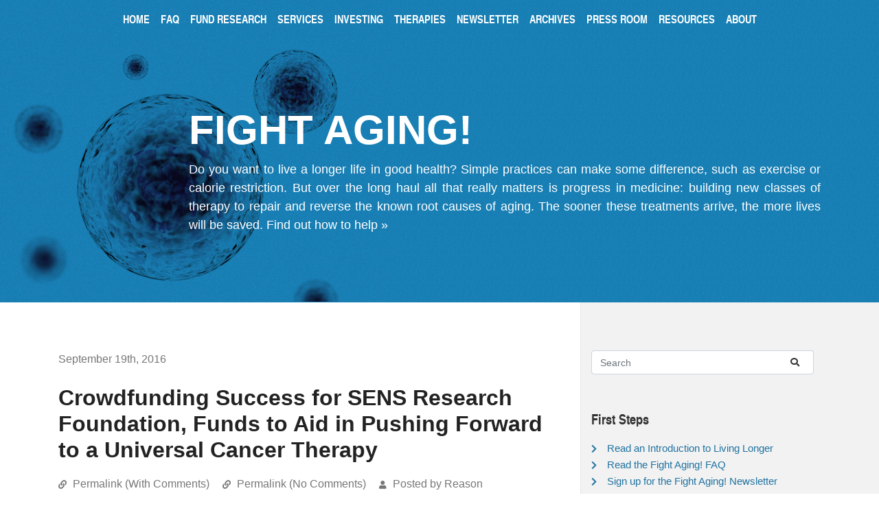

--- FILE ---
content_type: text/html; charset=UTF-8
request_url: https://www.fightaging.org/archives/2016/09/crowdfunding-success-for-sens-research-foundation-funds-to-aid-in-pushing-forward-to-a-universal-cancer-therapy/
body_size: 17200
content:
<!doctype html>
<!--[if lt IE 7]> <html class="no-js ie6 oldie" lang="en"> <![endif]-->
<!--[if IE 7]>    <html class="no-js ie7 oldie" lang="en"> <![endif]-->
<!--[if IE 8]>    <html class="no-js ie8 oldie" lang="en"> <![endif]-->
<!--[if gt IE 8]><!--><html lang="en-US" itemscope itemtype="https://schema.org/BlogPosting" class="no-js"> <!--<![endif]-->
<head>
  <meta charset="UTF-8" />
  <meta http-equiv="Content-Type" content="text/html; charset=UTF-8" />
  <meta name="viewport" content="width=device-width, initial-scale=1, shrink-to-fit=no" />
  <link rel="apple-touch-icon" href="/apple-touch-icon.png"/>
  <title>Crowdfunding Success for SENS Research Foundation, Funds to Aid in Pushing Forward to a Universal Cancer Therapy &#8211; Fight Aging!</title>
<meta name='robots' content='max-image-preview:large' />
<link rel="alternate" type="application/rss+xml" title="Fight Aging! &raquo; Crowdfunding Success for SENS Research Foundation, Funds to Aid in Pushing Forward to a Universal Cancer Therapy Comments Feed" href="https://www.fightaging.org/archives/2016/09/crowdfunding-success-for-sens-research-foundation-funds-to-aid-in-pushing-forward-to-a-universal-cancer-therapy/feed/" />
<link rel="alternate" title="oEmbed (JSON)" type="application/json+oembed" href="https://www.fightaging.org/wp-json/oembed/1.0/embed?url=https%3A%2F%2Fwww.fightaging.org%2Farchives%2F2016%2F09%2Fcrowdfunding-success-for-sens-research-foundation-funds-to-aid-in-pushing-forward-to-a-universal-cancer-therapy%2F" />
<link rel="alternate" title="oEmbed (XML)" type="text/xml+oembed" href="https://www.fightaging.org/wp-json/oembed/1.0/embed?url=https%3A%2F%2Fwww.fightaging.org%2Farchives%2F2016%2F09%2Fcrowdfunding-success-for-sens-research-foundation-funds-to-aid-in-pushing-forward-to-a-universal-cancer-therapy%2F&#038;format=xml" />
<style id='wp-img-auto-sizes-contain-inline-css' type='text/css'>
img:is([sizes=auto i],[sizes^="auto," i]){contain-intrinsic-size:3000px 1500px}
/*# sourceURL=wp-img-auto-sizes-contain-inline-css */
</style>
<style id='wp-block-library-inline-css' type='text/css'>
:root{--wp-block-synced-color:#7a00df;--wp-block-synced-color--rgb:122,0,223;--wp-bound-block-color:var(--wp-block-synced-color);--wp-editor-canvas-background:#ddd;--wp-admin-theme-color:#007cba;--wp-admin-theme-color--rgb:0,124,186;--wp-admin-theme-color-darker-10:#006ba1;--wp-admin-theme-color-darker-10--rgb:0,107,160.5;--wp-admin-theme-color-darker-20:#005a87;--wp-admin-theme-color-darker-20--rgb:0,90,135;--wp-admin-border-width-focus:2px}@media (min-resolution:192dpi){:root{--wp-admin-border-width-focus:1.5px}}.wp-element-button{cursor:pointer}:root .has-very-light-gray-background-color{background-color:#eee}:root .has-very-dark-gray-background-color{background-color:#313131}:root .has-very-light-gray-color{color:#eee}:root .has-very-dark-gray-color{color:#313131}:root .has-vivid-green-cyan-to-vivid-cyan-blue-gradient-background{background:linear-gradient(135deg,#00d084,#0693e3)}:root .has-purple-crush-gradient-background{background:linear-gradient(135deg,#34e2e4,#4721fb 50%,#ab1dfe)}:root .has-hazy-dawn-gradient-background{background:linear-gradient(135deg,#faaca8,#dad0ec)}:root .has-subdued-olive-gradient-background{background:linear-gradient(135deg,#fafae1,#67a671)}:root .has-atomic-cream-gradient-background{background:linear-gradient(135deg,#fdd79a,#004a59)}:root .has-nightshade-gradient-background{background:linear-gradient(135deg,#330968,#31cdcf)}:root .has-midnight-gradient-background{background:linear-gradient(135deg,#020381,#2874fc)}:root{--wp--preset--font-size--normal:16px;--wp--preset--font-size--huge:42px}.has-regular-font-size{font-size:1em}.has-larger-font-size{font-size:2.625em}.has-normal-font-size{font-size:var(--wp--preset--font-size--normal)}.has-huge-font-size{font-size:var(--wp--preset--font-size--huge)}.has-text-align-center{text-align:center}.has-text-align-left{text-align:left}.has-text-align-right{text-align:right}.has-fit-text{white-space:nowrap!important}#end-resizable-editor-section{display:none}.aligncenter{clear:both}.items-justified-left{justify-content:flex-start}.items-justified-center{justify-content:center}.items-justified-right{justify-content:flex-end}.items-justified-space-between{justify-content:space-between}.screen-reader-text{border:0;clip-path:inset(50%);height:1px;margin:-1px;overflow:hidden;padding:0;position:absolute;width:1px;word-wrap:normal!important}.screen-reader-text:focus{background-color:#ddd;clip-path:none;color:#444;display:block;font-size:1em;height:auto;left:5px;line-height:normal;padding:15px 23px 14px;text-decoration:none;top:5px;width:auto;z-index:100000}html :where(.has-border-color){border-style:solid}html :where([style*=border-top-color]){border-top-style:solid}html :where([style*=border-right-color]){border-right-style:solid}html :where([style*=border-bottom-color]){border-bottom-style:solid}html :where([style*=border-left-color]){border-left-style:solid}html :where([style*=border-width]){border-style:solid}html :where([style*=border-top-width]){border-top-style:solid}html :where([style*=border-right-width]){border-right-style:solid}html :where([style*=border-bottom-width]){border-bottom-style:solid}html :where([style*=border-left-width]){border-left-style:solid}html :where(img[class*=wp-image-]){height:auto;max-width:100%}:where(figure){margin:0 0 1em}html :where(.is-position-sticky){--wp-admin--admin-bar--position-offset:var(--wp-admin--admin-bar--height,0px)}@media screen and (max-width:600px){html :where(.is-position-sticky){--wp-admin--admin-bar--position-offset:0px}}

/*# sourceURL=wp-block-library-inline-css */
</style><style id='global-styles-inline-css' type='text/css'>
:root{--wp--preset--aspect-ratio--square: 1;--wp--preset--aspect-ratio--4-3: 4/3;--wp--preset--aspect-ratio--3-4: 3/4;--wp--preset--aspect-ratio--3-2: 3/2;--wp--preset--aspect-ratio--2-3: 2/3;--wp--preset--aspect-ratio--16-9: 16/9;--wp--preset--aspect-ratio--9-16: 9/16;--wp--preset--color--black: #000000;--wp--preset--color--cyan-bluish-gray: #abb8c3;--wp--preset--color--white: #ffffff;--wp--preset--color--pale-pink: #f78da7;--wp--preset--color--vivid-red: #cf2e2e;--wp--preset--color--luminous-vivid-orange: #ff6900;--wp--preset--color--luminous-vivid-amber: #fcb900;--wp--preset--color--light-green-cyan: #7bdcb5;--wp--preset--color--vivid-green-cyan: #00d084;--wp--preset--color--pale-cyan-blue: #8ed1fc;--wp--preset--color--vivid-cyan-blue: #0693e3;--wp--preset--color--vivid-purple: #9b51e0;--wp--preset--gradient--vivid-cyan-blue-to-vivid-purple: linear-gradient(135deg,rgb(6,147,227) 0%,rgb(155,81,224) 100%);--wp--preset--gradient--light-green-cyan-to-vivid-green-cyan: linear-gradient(135deg,rgb(122,220,180) 0%,rgb(0,208,130) 100%);--wp--preset--gradient--luminous-vivid-amber-to-luminous-vivid-orange: linear-gradient(135deg,rgb(252,185,0) 0%,rgb(255,105,0) 100%);--wp--preset--gradient--luminous-vivid-orange-to-vivid-red: linear-gradient(135deg,rgb(255,105,0) 0%,rgb(207,46,46) 100%);--wp--preset--gradient--very-light-gray-to-cyan-bluish-gray: linear-gradient(135deg,rgb(238,238,238) 0%,rgb(169,184,195) 100%);--wp--preset--gradient--cool-to-warm-spectrum: linear-gradient(135deg,rgb(74,234,220) 0%,rgb(151,120,209) 20%,rgb(207,42,186) 40%,rgb(238,44,130) 60%,rgb(251,105,98) 80%,rgb(254,248,76) 100%);--wp--preset--gradient--blush-light-purple: linear-gradient(135deg,rgb(255,206,236) 0%,rgb(152,150,240) 100%);--wp--preset--gradient--blush-bordeaux: linear-gradient(135deg,rgb(254,205,165) 0%,rgb(254,45,45) 50%,rgb(107,0,62) 100%);--wp--preset--gradient--luminous-dusk: linear-gradient(135deg,rgb(255,203,112) 0%,rgb(199,81,192) 50%,rgb(65,88,208) 100%);--wp--preset--gradient--pale-ocean: linear-gradient(135deg,rgb(255,245,203) 0%,rgb(182,227,212) 50%,rgb(51,167,181) 100%);--wp--preset--gradient--electric-grass: linear-gradient(135deg,rgb(202,248,128) 0%,rgb(113,206,126) 100%);--wp--preset--gradient--midnight: linear-gradient(135deg,rgb(2,3,129) 0%,rgb(40,116,252) 100%);--wp--preset--font-size--small: 13px;--wp--preset--font-size--medium: 20px;--wp--preset--font-size--large: 36px;--wp--preset--font-size--x-large: 42px;--wp--preset--spacing--20: 0.44rem;--wp--preset--spacing--30: 0.67rem;--wp--preset--spacing--40: 1rem;--wp--preset--spacing--50: 1.5rem;--wp--preset--spacing--60: 2.25rem;--wp--preset--spacing--70: 3.38rem;--wp--preset--spacing--80: 5.06rem;--wp--preset--shadow--natural: 6px 6px 9px rgba(0, 0, 0, 0.2);--wp--preset--shadow--deep: 12px 12px 50px rgba(0, 0, 0, 0.4);--wp--preset--shadow--sharp: 6px 6px 0px rgba(0, 0, 0, 0.2);--wp--preset--shadow--outlined: 6px 6px 0px -3px rgb(255, 255, 255), 6px 6px rgb(0, 0, 0);--wp--preset--shadow--crisp: 6px 6px 0px rgb(0, 0, 0);}:where(.is-layout-flex){gap: 0.5em;}:where(.is-layout-grid){gap: 0.5em;}body .is-layout-flex{display: flex;}.is-layout-flex{flex-wrap: wrap;align-items: center;}.is-layout-flex > :is(*, div){margin: 0;}body .is-layout-grid{display: grid;}.is-layout-grid > :is(*, div){margin: 0;}:where(.wp-block-columns.is-layout-flex){gap: 2em;}:where(.wp-block-columns.is-layout-grid){gap: 2em;}:where(.wp-block-post-template.is-layout-flex){gap: 1.25em;}:where(.wp-block-post-template.is-layout-grid){gap: 1.25em;}.has-black-color{color: var(--wp--preset--color--black) !important;}.has-cyan-bluish-gray-color{color: var(--wp--preset--color--cyan-bluish-gray) !important;}.has-white-color{color: var(--wp--preset--color--white) !important;}.has-pale-pink-color{color: var(--wp--preset--color--pale-pink) !important;}.has-vivid-red-color{color: var(--wp--preset--color--vivid-red) !important;}.has-luminous-vivid-orange-color{color: var(--wp--preset--color--luminous-vivid-orange) !important;}.has-luminous-vivid-amber-color{color: var(--wp--preset--color--luminous-vivid-amber) !important;}.has-light-green-cyan-color{color: var(--wp--preset--color--light-green-cyan) !important;}.has-vivid-green-cyan-color{color: var(--wp--preset--color--vivid-green-cyan) !important;}.has-pale-cyan-blue-color{color: var(--wp--preset--color--pale-cyan-blue) !important;}.has-vivid-cyan-blue-color{color: var(--wp--preset--color--vivid-cyan-blue) !important;}.has-vivid-purple-color{color: var(--wp--preset--color--vivid-purple) !important;}.has-black-background-color{background-color: var(--wp--preset--color--black) !important;}.has-cyan-bluish-gray-background-color{background-color: var(--wp--preset--color--cyan-bluish-gray) !important;}.has-white-background-color{background-color: var(--wp--preset--color--white) !important;}.has-pale-pink-background-color{background-color: var(--wp--preset--color--pale-pink) !important;}.has-vivid-red-background-color{background-color: var(--wp--preset--color--vivid-red) !important;}.has-luminous-vivid-orange-background-color{background-color: var(--wp--preset--color--luminous-vivid-orange) !important;}.has-luminous-vivid-amber-background-color{background-color: var(--wp--preset--color--luminous-vivid-amber) !important;}.has-light-green-cyan-background-color{background-color: var(--wp--preset--color--light-green-cyan) !important;}.has-vivid-green-cyan-background-color{background-color: var(--wp--preset--color--vivid-green-cyan) !important;}.has-pale-cyan-blue-background-color{background-color: var(--wp--preset--color--pale-cyan-blue) !important;}.has-vivid-cyan-blue-background-color{background-color: var(--wp--preset--color--vivid-cyan-blue) !important;}.has-vivid-purple-background-color{background-color: var(--wp--preset--color--vivid-purple) !important;}.has-black-border-color{border-color: var(--wp--preset--color--black) !important;}.has-cyan-bluish-gray-border-color{border-color: var(--wp--preset--color--cyan-bluish-gray) !important;}.has-white-border-color{border-color: var(--wp--preset--color--white) !important;}.has-pale-pink-border-color{border-color: var(--wp--preset--color--pale-pink) !important;}.has-vivid-red-border-color{border-color: var(--wp--preset--color--vivid-red) !important;}.has-luminous-vivid-orange-border-color{border-color: var(--wp--preset--color--luminous-vivid-orange) !important;}.has-luminous-vivid-amber-border-color{border-color: var(--wp--preset--color--luminous-vivid-amber) !important;}.has-light-green-cyan-border-color{border-color: var(--wp--preset--color--light-green-cyan) !important;}.has-vivid-green-cyan-border-color{border-color: var(--wp--preset--color--vivid-green-cyan) !important;}.has-pale-cyan-blue-border-color{border-color: var(--wp--preset--color--pale-cyan-blue) !important;}.has-vivid-cyan-blue-border-color{border-color: var(--wp--preset--color--vivid-cyan-blue) !important;}.has-vivid-purple-border-color{border-color: var(--wp--preset--color--vivid-purple) !important;}.has-vivid-cyan-blue-to-vivid-purple-gradient-background{background: var(--wp--preset--gradient--vivid-cyan-blue-to-vivid-purple) !important;}.has-light-green-cyan-to-vivid-green-cyan-gradient-background{background: var(--wp--preset--gradient--light-green-cyan-to-vivid-green-cyan) !important;}.has-luminous-vivid-amber-to-luminous-vivid-orange-gradient-background{background: var(--wp--preset--gradient--luminous-vivid-amber-to-luminous-vivid-orange) !important;}.has-luminous-vivid-orange-to-vivid-red-gradient-background{background: var(--wp--preset--gradient--luminous-vivid-orange-to-vivid-red) !important;}.has-very-light-gray-to-cyan-bluish-gray-gradient-background{background: var(--wp--preset--gradient--very-light-gray-to-cyan-bluish-gray) !important;}.has-cool-to-warm-spectrum-gradient-background{background: var(--wp--preset--gradient--cool-to-warm-spectrum) !important;}.has-blush-light-purple-gradient-background{background: var(--wp--preset--gradient--blush-light-purple) !important;}.has-blush-bordeaux-gradient-background{background: var(--wp--preset--gradient--blush-bordeaux) !important;}.has-luminous-dusk-gradient-background{background: var(--wp--preset--gradient--luminous-dusk) !important;}.has-pale-ocean-gradient-background{background: var(--wp--preset--gradient--pale-ocean) !important;}.has-electric-grass-gradient-background{background: var(--wp--preset--gradient--electric-grass) !important;}.has-midnight-gradient-background{background: var(--wp--preset--gradient--midnight) !important;}.has-small-font-size{font-size: var(--wp--preset--font-size--small) !important;}.has-medium-font-size{font-size: var(--wp--preset--font-size--medium) !important;}.has-large-font-size{font-size: var(--wp--preset--font-size--large) !important;}.has-x-large-font-size{font-size: var(--wp--preset--font-size--x-large) !important;}
/*# sourceURL=global-styles-inline-css */
</style>

<style id='classic-theme-styles-inline-css' type='text/css'>
/*! This file is auto-generated */
.wp-block-button__link{color:#fff;background-color:#32373c;border-radius:9999px;box-shadow:none;text-decoration:none;padding:calc(.667em + 2px) calc(1.333em + 2px);font-size:1.125em}.wp-block-file__button{background:#32373c;color:#fff;text-decoration:none}
/*# sourceURL=/wp-includes/css/classic-themes.min.css */
</style>
<link rel='stylesheet' id='fightaging-bootstrap-css-css' href='https://www.fightaging.org/wp-content/themes/fightaging-2019/bootstrap-4.3.1/bootstrap.min.css' type='text/css' media='all' />
<link rel='stylesheet' id='fightaging-fontawesome-css-css' href='https://www.fightaging.org/wp-content/cache/autoptimize/css/autoptimize_single_3521713345487b06dee24894dca69f89.css' type='text/css' media='all' />
<link rel='stylesheet' id='fightaging-fontawesome-solid-css-css' href='https://www.fightaging.org/wp-content/cache/autoptimize/css/autoptimize_single_41c227b985f4d8ce98f706d0bea979ec.css' type='text/css' media='all' />
<link rel='stylesheet' id='fightaging-style-css' href='https://www.fightaging.org/wp-content/cache/autoptimize/css/autoptimize_single_d2376335cb761886b9181d3f160127d3.css' type='text/css' media='all' />
<script defer type="text/javascript" src="https://www.fightaging.org/wp-includes/js/jquery/jquery.min.js" id="jquery-core-js"></script>
<script defer type="text/javascript" src="https://www.fightaging.org/wp-includes/js/jquery/jquery-migrate.min.js" id="jquery-migrate-js"></script>
<script defer type="text/javascript" src="https://www.fightaging.org/wp-content/themes/fightaging-2019/js/jquery-3.4.1.min.js" id="fightaging-jquery-js"></script>
<script defer type="text/javascript" src="https://www.fightaging.org/wp-content/cache/autoptimize/js/autoptimize_single_71d2c737a652d260bbcc575366643a99.js" id="fightaging-fontawesome-solid-css-js"></script>
<script defer type="text/javascript" src="https://www.fightaging.org/wp-content/themes/fightaging-2019/js/popper.1.14.7.min.js" id="fightaging-popper-js-js"></script>
<script defer type="text/javascript" src="https://www.fightaging.org/wp-content/themes/fightaging-2019/bootstrap-4.3.1/bootstrap.min.js" id="fightaging-bootstrap-js-js"></script>
<script defer type="text/javascript" src="https://www.fightaging.org/wp-content/cache/autoptimize/js/autoptimize_single_5dba8a67cf106a0daf19284266ab3d48.js" id="fightaging-fontawesome-css-js"></script>

<!-- OG: 3.3.8 -->
<meta property="og:image" content="https://www.fightaging.org/icon.png"><meta property="og:description" content="The SENS Research Foundations&#039;s latest crowdfunding campaign, hosted by Lifespan.io, was focused on one of a number of vital projects in the development of a universal cancer therapy. I&#039;m pleased to note that the campaign closed successfully yesterday, having raised more than $70,000 for this research initiative from nearly 550 donors. The SENS Research Foundation..."><meta property="og:type" content="article"><meta property="og:locale" content="en_US"><meta property="og:site_name" content="Fight Aging!"><meta property="og:title" content="Crowdfunding Success for SENS Research Foundation, Funds to Aid in Pushing Forward to a Universal Cancer Therapy"><meta property="og:url" content="https://www.fightaging.org/archives/2016/09/crowdfunding-success-for-sens-research-foundation-funds-to-aid-in-pushing-forward-to-a-universal-cancer-therapy/"><meta property="og:updated_time" content="2016-09-19T18:13:42-05:00">
<meta property="article:published_time" content="2016-09-19T23:13:42+00:00"><meta property="article:modified_time" content="2016-09-19T23:13:42+00:00"><meta property="article:section" content="Activism, Advocacy and Education"><meta property="article:author:first_name" content="Reason"><meta property="article:author:username" content="Reason">
<meta property="twitter:partner" content="ogwp"><meta property="twitter:card" content="summary"><meta property="twitter:title" content="Crowdfunding Success for SENS Research Foundation, Funds to Aid in Pushing Forward to a Universal Cancer Therapy"><meta property="twitter:description" content="The SENS Research Foundations&#039;s latest crowdfunding campaign, hosted by Lifespan.io, was focused on one of a number of vital projects in the development of a universal cancer therapy. I&#039;m pleased..."><meta property="twitter:url" content="https://www.fightaging.org/archives/2016/09/crowdfunding-success-for-sens-research-foundation-funds-to-aid-in-pushing-forward-to-a-universal-cancer-therapy/"><meta property="twitter:label1" content="Reading time"><meta property="twitter:data1" content="5 minutes">
<meta itemprop="name" content="Crowdfunding Success for SENS Research Foundation, Funds to Aid in Pushing Forward to a Universal Cancer Therapy"><meta itemprop="description" content="The SENS Research Foundations&#039;s latest crowdfunding campaign, hosted by Lifespan.io, was focused on one of a number of vital projects in the development of a universal cancer therapy. I&#039;m pleased to note that the campaign closed successfully yesterday, having raised more than $70,000 for this research initiative from nearly 550 donors. The SENS Research Foundation..."><meta itemprop="datePublished" content="2016-09-19"><meta itemprop="dateModified" content="2016-09-19T23:13:42+00:00">
<meta property="profile:first_name" content="Reason"><meta property="profile:username" content="Reason">
<!-- /OG -->

<link rel="EditURI" type="application/rsd+xml" title="RSD" href="https://www.fightaging.org/xmlrpc.php?rsd" />
<link rel="canonical" href="https://www.fightaging.org/archives/2016/09/crowdfunding-success-for-sens-research-foundation-funds-to-aid-in-pushing-forward-to-a-universal-cancer-therapy/" />
<link rel='shortlink' href='https://www.fightaging.org/?p=15223' />
</head>
<body class="wp-singular post-template-default single single-post postid-15223 single-format-standard wp-theme-fightaging-2019">
  <div class="top-content">
    <div class="header-content">
      <nav class="navbar navbar-expand-lg">

        <div class="search input-group justify-content-start">
          <input type="text" id="search-input" placeholder="Search" class="ready form-control" />
          <div id="search-submit" class="input-group-append">
            <button class="btn btn-outline-secondary button-search" type="button"><i class="fas fa-search fs-xs"></i></button>
          </div>
        </div>

        <button class="navbar-toggler collapsed justify-content-end" type="button" data-toggle="collapse" data-target="#navbar_top" aria-controls="navbar_top" aria-expanded="false" aria-label="Toggle navigation">
          <span class="navbar-toggler-icon"><i class="fas fa-bars fa-2x"></i></span>
        </button>

        <div class="collapse navbar-collapse justify-content-center" id="navbar_top">
          <ul class="navbar-nav float-right float-lg-none">
            <li class="nav-item"><a class="nav-link" href="/">Home</a><i class="fas fa-chevron-right fa-xs"></i> </li>
            <li class="nav-item"><a class="nav-link" href="/faq">FAQ</a><i class="fas fa-chevron-right fa-xs"></i></li>
            <li class="nav-item"><a class="nav-link" href="/fund-research">Fund Research</a><i class="fas fa-chevron-right fa-xs"></i></li>
            <li class="nav-item"><a class="nav-link" href="/services">Services</a><i class="fas fa-chevron-right fa-xs"></i></li>
            <li class="nav-item"><a class="nav-link" href="/investing">Investing</a><i class="fas fa-chevron-right fa-xs"></i></li>
            <li class="nav-item"><a class="nav-link" href="/rejuvenation-therapies">Therapies</a><i class="fas fa-chevron-right fa-xs"></i></li>
            <li class="nav-item"><a class="nav-link" href="/newsletter">Newsletter</a><i class="fas fa-chevron-right fa-xs"></i></li>
            <li class="nav-item"><a class="nav-link" href="/archives">Archives</a><i class="fas fa-chevron-right fa-xs"></i></li>
            <li class="nav-item"><a class="nav-link" href="/press-room">Press Room</a><i class="fas fa-chevron-right fa-xs"></i></li>
            <li class="nav-item"><a class="nav-link" href="/resources">Resources</a><i class="fas fa-chevron-right fa-xs"></i></li>
            <li class="nav-item"><a class="nav-link" href="/about">About</a><i class="fas fa-chevron-right fa-xs"></i></li>
          </ul>
        </div>
      </nav>

      <div class="cta container">
        <div class="row">
          <div class="col-12 offset-xl-2 col-xl-10">
                          <h1>Fight Aging!</h1>
                        <p>
              Do you want to live a longer life in good health? Simple practices can make some difference, such
  as exercise or calorie restriction. But over the long haul all that really matters is progress in medicine:
  building new classes of therapy to repair and reverse the known root causes of aging. The sooner these
  treatments arrive, the more lives will be saved. <a href="/fund-research/">Find out how to help &raquo;</a>            </p>
          </div>
        </div>
      </div>

    </div>
  </div>

  
  <main role="main" class="container" id="main">
    <div class="row">
      <div class="col-12 col-lg-8" id="posts">

      <a name="15223"></a>
<article class="post" id="post-15223">
  
<header class="post-title-wrapper">
  <div class="post-date">
    <div class="post-date">September 19th, 2016</div>
  </div>
  <div class="post-title">
    <h2 class="title">Crowdfunding Success for SENS Research Foundation, Funds to Aid in Pushing Forward to a Universal Cancer Therapy</h2>
    <div class="under-title">

      <i class="fas fa-link fa-xs"></i>
      <a href="https://www.fightaging.org/archives/2016/09/crowdfunding-success-for-sens-research-foundation-funds-to-aid-in-pushing-forward-to-a-universal-cancer-therapy/"
         id="permalink-15223">Permalink (With Comments)</a>

      <i class="fas fa-link fa-xs"></i>
      <a href="https://www.fightaging.org/archives/2016/09/crowdfunding-success-for-sens-research-foundation-funds-to-aid-in-pushing-forward-to-a-universal-cancer-therapy/?nc"
         id="permalink-15223">Permalink (No Comments)</a>

      <i class="fas fa-user fa-xs"></i>
      <span class="posted-by">Posted by Reason</span>

    </div>

    
    <div class="under-title">

      <i class="fas fa-comment-alt fa-xs"></i>
      <a href="https://www.fightaging.org/archives/2016/09/crowdfunding-success-for-sens-research-foundation-funds-to-aid-in-pushing-forward-to-a-universal-cancer-therapy/#comments">
        Read 12 Comments      </a>

      <i class="fas fa-edit fa-xs"></i>
      <a href="https://www.fightaging.org/archives/2016/09/crowdfunding-success-for-sens-research-foundation-funds-to-aid-in-pushing-forward-to-a-universal-cancer-therapy/#post">Add a Comment</a>

          </div>

    
  </div>
</header>
  <div class="post-body"><p>
The <a href="https://www.lifespan.io/campaigns/sens-control-alt-delete-cancer/">SENS Research Foundations's latest crowdfunding campaign</a>, hosted by <a href="https://www.lifespan.io">Lifespan.io</a>, was focused on one of a number of vital projects in the development of a universal cancer therapy. I'm pleased to note that the campaign closed successfully yesterday, having raised more than $70,000 for this research initiative from nearly 550 donors. The <a href="http://www.sens.org/research/introduction-to-sens-research/cancerous-cells">SENS Research Foundation cancer team</a> will be using the funds for the first rigorous exercise of an <a href="http://www.ncbi.nlm.nih.gov/books/NBK6486/">alternative lengthening of telomeres (ALT)</a> assay to find potential drug candidates that can suppress the ALT mechanisms used by some cancers to sustain their growth.
</p>

<p>
All cancers must lengthen their <a href="https://en.wikipedia.org/wiki/Telomere">telomeres</a> in order to grow, and to do so they abuse either <a href="https://en.wikipedia.org/wiki/Telomerase">telomerase</a> or ALT. Shutting down telomere lengthening in tumors is thus an approach that should halt any cancer in its tracks. From a strategic point of view, this is enormous difference when compared to the cancer research and development of recent history, in which most therapies are only applicable to a small number of the hundreds of subtypes of cancer. Progress is necessarily slow in that paradigm. There are too many varieties of cancer and too few researchers to keep doing things that way if the goal is to win, to control cancer in the same way and to the same degree as we control most serious infectious disease. The strategy must change, and a class of therapy that works for all cancers, but costs no more to develop than any of the more limited therapies of the past, is just the sort of thing to aim for.
</p>

<p>
A number of research groups are working on <a href="https://www.fightaging.org/archives/2015/01/a-potential-approach-to-sabotage-telomerase-in-cancer-cells/">telomerase suppression in cancer</a>, but next to no-one is working on ALT in anywhere near as meaningful a way. Left to its own devices, cancer tends 90% to telomerase and 10% to ALT. Further, telomerase research is fairly well established as a result of its role in stem cell biology and possibly aging, while ALT is a small field with much more left to discover, so this focus on telomerase is understandable. Unfortunately, suppressing telomerase is quite capable of causing a tumor to evolve to use ALT instead - this has been <a href="https://www.fightaging.org/archives/2016/09/an-investigation-of-how-telomerase-cancers-can-switch-to-become-alt-cancers/">demonstrated in mice</a>. Therefore any effective universal cancer therapy based on a blockade of telomere lengthening must use both approaches at the same time. Someone has to pick up the slack on ALT research, and this is where the SENS Research Foundation comes in. Funds in hand, the researchers can now start working through the most likely prospects in the standard drug library. This should help to obtain a much better understanding of the best directions to take in order to suppress ALT, and in the best possible outcome finds drugs that might be of some use for patients suffering one of the 10% of cancers that use ALT.
</p>

<p>
Watching progress day to day from the sidelines, I have to say that this was a tough fundraiser - one of the first we've had these past few years that proved to be a real challenge. The target was reached only because a number of very generous donors stepped up to the plate and <a href="https://www.fightaging.org/archives/2016/08/a-new-15000-challenge-grant-announced-for-sens-cancer-research-crowdfunding/">put up sizable matching funds</a> when they saw that the outcome was in question. As to why this particular crowdfunding effort was a challenge, why is it suddenly harder now, well, that has been discussed here and there. There are a few hypotheses. The first is simply <a href="https://en.wikipedia.org/wiki/Donor_fatigue">donor fatigue</a>: this community has given very generously to multiple projects over the past few years, but there are only so many of us at the present time. This year's SENS Research Foundation crowdfunding campaign, unlike last year's, followed immediately on the heels of a successful $50,000 fundraiser for <a href="https://www.fightaging.org/archives/2016/05/an-interview-with-the-advocates-of-the-major-mouse-testing-program-team/">senescent cell clearance work in mice</a>, also <a href="https://www.lifespan.io/campaigns/the-major-mouse-testing-program/">via Lifespan.io</a>. 
</p>

<p>
The second hypothesis is that during the fundraiser <a href="https://www.fightaging.org/archives/2016/07/michael-greve-pledges-10-million-to-sens-rejuvenation-research-and-development/">Michael Greve pledged $10 million</a> to SENS rejuvenation research and the companies that will emerge from that research. There is never a bad time for a large donation to be made, and the SENS Research Foundation has justifiably spent much of their time and effort focused on the <a href="http://sensproject21.org/">Project|21 initiative</a> of which this donation is a part. It is always hard to say whether such large donations are going to inspire or reduce donations from the community in the short term. I've seen it go both ways in the past, and it is just as hard to say after the fact whether that was a factor here. We should all be feeling pretty triumphant after the events of this year, frankly. It is a big boost to ongoing efforts to persuade people who can invest large amounts that SENS is the right path forward, and in the long term more large donations mean more of everything as the years go by: a larger community, more grassroots donations, more research and development.
</p>

<p>
The third and perhaps most interesting hypothesis is that many members of the community of SENS rejuvenation research supporters don't consider cancer to be their problem, as it were. Perhaps people see the vast sums that go towards cancer research and think that this is an area already adequately covered. Or perhaps it is a cognitive disconnect between aging research and cancer research, seeing them as two separate edifices - which they are in many ways at the level of established funding institutions, charities, and advocacy, but not when it comes to the biochemistry of the situation. On the money front, there is a great deal of funding for aging research as well as cancer research, but that doesn't render efforts like those of the SENS Research Foundation irrelevant. The large scale funds in these fields are almost entirely devoted to the status quo of research, work that is only producing incremental gains at best. These are fields that need to be <a href="https://en.wikipedia.org/wiki/Disruptive_innovation">disrupted and led in a more productive direction</a>. That in turn means that there must be funding for the early stage research and novel lines of work that lead to radical leaps and improvements in medicine, and that funding must almost always come from outside the mainstream - a very large proportion of it is philanthropic, just as in this case.
</p>

<p>
A tough fundraiser is a sign to change strategy a little, I think. I'm fairly certain that it would be hard to repeat <a href="https://www.fightaging.org/fund-research/#2015">last year's $250,000 success</a> at this point. So this year Fight Aging! will be doing something different to support the SENS Research Foundation as the year comes to a close. More on that later.
</p>
</div>
</article>

<a name="comments"></a>
<section class="comments">

  <header class="comments-header">Comments</header><a name="comment-25237"></a>
<article class="comment">
  <div class="comment-body">
    <p>Good points Reason.</p>
<p>As you noted, there are some feedbacks to be taken from this campaign. I think the community could :</p>
<p>- Produce more visual material (videos, graphics) for a simple, quicker understanding ; and for the message to be passed around more easily.</p>
<p>- Insist on how a given campaign makes sense in the grander scheme of the SENS strategy, especially if said campaign could potentially confuse people in thinking there's enough money flowing in this field.</p>
<p>- Delay the launch of a campaign (or reduce its financial goals) if there's an increased risk of donor fatigue.</p>
<p>Bascially, focus more on the donors' standpoint and mentality. Something which probably hasn't been done enough in the past.</p>

  </div>
  <header class="comment-by">
    Posted by: Spede at September 20th, 2016 6:10 AM
  </header>
</article><a name="comment-25238"></a>
<article class="comment">
  <div class="comment-body">
    <p>I think that a larger donor pool might help. But rather than convince more people to donate directly, get 100 of the 500 donors to each do a fun run or some other physical activity and raise 100 to 500 dollars from friends and family.</p>
<p>I also tried to convince some relatives about donating to the SENS cause recently. But one of the things I ran into was that donating money to some abstract science research doesn't have much of a human growth story. Maybe do fundraisers to get young summer scholar X to work for 6 months on synthesizing glucose pane antigens, or search for drugs that prevent ALT, even if 80% of the funding is on materials and the rest of the labs overheads.</p>

  </div>
  <header class="comment-by">
    Posted by: <a href="http://Www.deagerevolution.wordpress.com" rel="external">Jim</a> at September 20th, 2016 8:05 AM
  </header>
</article><a name="comment-25241"></a>
<article class="comment">
  <div class="comment-body">
    <p>It is donation fatigue that was the problem this time. At least it was for me. I donated over $350 at the last they of the first time count down. And seeing that others weren't keeping up were frustrating. When the match came we received a mail asking everyone to donate $10. $10 is nothing! I waited a day and donated $10 the day after the mail. i should have donated immediately I received the mail. However, seeing that others couldn't donate even as small as $10 were irritating. And it make me  angry because I'm on social care and donate to others related causes to as SOS. The key is to get more donors into it. 500 donors are nothing! Even 1000 are few. What about some millions? However, we hav to move step by step. As a reader were mentioning he asked his parents to donate. I have asked for the same and get the same answer. Those older than us aren't used to the net and that way of thinking and the young don't have that much money accumulated over a lifetime as our parents. If I had 10 million I would have donated 9 and 1 for myself future health expenses.</p>

  </div>
  <header class="comment-by">
    Posted by: Norse at September 20th, 2016 11:47 AM
  </header>
</article><a name="comment-25242"></a>
<article class="comment">
  <div class="comment-body">
    <p>The first hypothesis is probably the most accurate, although I would substitute "donor fatigue" with "lack of money". I gave $250 to Major Mouse Testing Project but I only gave $50 to Ctrl-ALT-Delete Cancer, and that was on the last day of the campaign, which was already extended a month past its original deadline. If it had been extended into mid-October, I would have given $250 (I really wanted the swag). But I did not work much over the summer, and funds were tight.</p>
<p>The second hypothesis may or may not be the case. Although this is a likely explanation for other fund raising campaigns, SENS supporters are unconventional thinkers and ours is an unconventional cause. I doubt we are deterred to give by the generosity of wealthy donors.</p>
<p>The third hypothesis is the least likely, I think. SENS supporters are far more scientifically literate than the public at large, and know that aging is a conglomerate of pathologies, cancer being one of them.</p>

  </div>
  <header class="comment-by">
    Posted by: Adam at September 20th, 2016 11:54 AM
  </header>
</article><a name="comment-25243"></a>
<article class="comment">
  <div class="comment-body">
    <p>It is absolutely true that our donor pool is way too small. Aubrey de Grey remains largely unknown, despite having appeared on 60 Minutes in 2006, and on Colbert in 2008.</p>

  </div>
  <header class="comment-by">
    Posted by: Adam at September 20th, 2016 12:00 PM
  </header>
</article><a name="comment-25245"></a>
<article class="comment">
  <div class="comment-body">
    <p>I think it's a given that the donor pool isn't big enough (hence the donor fatigue effect - it's the same tiny number of people who keep giving).</p>
<p>But that's where the conundrum lies. Not enough donors = slow advancement = not enough "wow" effect = not enough donors.</p>
<p>Wowing people - one way or another - is key. We can't (yet) pull on the human growth part, as Jim referred to, because the current results achieved by SENS won't give us traction on the public opinion. But at least we could help the public visualise the prospects of future human growth - through infographics and videos.</p>
<p>You don't tell children to learn a whole book of abstract equations with the prospect of maybe turning them into something interesting. No, you make them watch sci-fi series and then tell them : « See how cool that spacecraft is ? Well maybe one day you could get one just like that. Let me tell you about how it could be powered... »</p>
<p>I think it's Steve who said they were working a some textual material which could later be turned into infographics (and that they have at least two people who are good at that). I'll call again for supporting such an initiative (including via monetary means) and coming up with a series of complementary infographics explaining SENS goals, current research programmes, and how it won't creat eternal dictators and whatnot.</p>
<p>And regarding the form of our message, we'd need to be less factual and more involving. Like, for the ALT campaign, we could have pre-empted the notion that « there's already boatloads of money for cancer » by designing a leaflet along the lines of « Cancer research is well funded BUT THE MONEY ISN'T INVESTED PROPERLY. As a result, the prospect of a universal cure for cancer is further away. We could fix that. »</p>

  </div>
  <header class="comment-by">
    Posted by: Spede at September 20th, 2016 2:06 PM
  </header>
</article><a name="comment-25246"></a>
<article class="comment">
  <div class="comment-body">
    <p>I enjoy the crowdfunding platform for SENS for a variety or reasons: It fractionates the 'donation' process into discreet projects where it's easier to feel that your money is making a more easily measurable impact.  I also love the feeling of community giving- seeing my donation in the backers list- it feels tangible and direct.  Yet sometimes I wonder… is it possible that with this new platform has come a need to rethink how we view what are the actual crowdfunding benefits for a charitable organization like SENS? I suspect that the real potential power of crowdfunding here comes with creating excitement and active participation in a 'venture' that is plagued with the problem of massive public resistance to it's ultimate message: that humanity today, with the right strategies and collective support, is reasonably within striking distance of making a real change in the immeasurably large predicament of age-related ill-health.  And, at least according to thinkers like Aubrey de Grey, the 'collective support' part is crucial: to try and roughly paraphrase him: the task requires money, mainstream scientific funding is not properly oriented to support the early stage research, this pushes the task of money raising onto philanthropy, and these potential philanthropists are not simply hemmed in by some enigmatic think-tank of risk-averse money magicians, but are people surrounded by and susceptible to public opinion.  However rich you are, it is a rare person who is ready to completely ignore a SEA of public resistance and condemnation on some endeavour they are choosing to back.  I would go one step further and suggest that the crippling sense of public inertia that seems to be slowing down a movement like longevity advocacy, a movement that simply rationally makes so much damn sense, is created mainly by the unspoken yet very real fear each individual goes through if they consider adding their voice to the tiny current minority who advocate such a controversial cause.  I think this fear is very real and very very influential, especially when considered in the aggregate.  And so I feel that finally the real benefit of crowdfunding here is that it provides a vehicle to announce support for an organization like SENS that can be safely couched in the crowdfunded project at hand.  Yet make no mistake that every 'backer' on all these SENS based projects is essentially adding their voice to this cause, albeit in a manner that is much less fear inducing.  Don't get me wrong- I'm sure all the scientists behind these SENS based crowdfunding projects are extremely grateful for the funding success, and the projects themselves are integral to the overall basic science that SENS advocates.  But for me I think there is also something profound going on in these campaigns that interacts with this predicament of public opinion.  SENS must hit critical mass, and in order for the funding to filter up the chain to the philanthropists who can make a difference, the public must be swayed, and that requires that the people who have made the shift to do the swaying.  And there's the rub.  You can't turn the tide without first facing the tide, and as a small longevity advocacy community I think, in my opinion, we tend to not discuss enough how terrifying that actually is.  I ramped up my donation to OncoSENS because SPECIFICALLY it looked like it was having trouble, because even if I don't personally have the stones to get out there like Aubrey does and put myself so obviously in the line of fire, what I can do is contribute all I can to make SENS look like a winner, because it must, embedded in the social climate that it is currently.</p>

  </div>
  <header class="comment-by">
    Posted by: Michael Marye at September 20th, 2016 5:11 PM
  </header>
</article><a name="comment-25252"></a>
<article class="comment">
  <div class="comment-body">
    <p>"I think it's Steve who said they were working a some textual material which could later be turned into infographics (and that they have at least two people who are good at that). I'll call again for supporting such an initiative (including via monetary means) and coming up with a series of complementary infographics explaining SENS goals, current research programmes, and how it won't creat eternal dictators and whatnot."</p>
<p>@Spede - Yes I am currently discussing this with the team. We are looking at info graphics to describe what aging is, what dieseases each process causes and the solution and call to action.</p>

  </div>
  <header class="comment-by">
    Posted by: Steve Hill at September 21st, 2016 6:08 AM
  </header>
</article><a name="comment-25256"></a>
<article class="comment">
  <div class="comment-body">
    <p>I dread myself to the next project at lifespan. 1. Donation fatigue. 2. Unpopular project. 3. I have little money. 4. Soon it is coming a donation marathon, with SENS21.</p>

  </div>
  <header class="comment-by">
    Posted by: Norse at September 21st, 2016 10:14 AM
  </header>
</article><a name="comment-25258"></a>
<article class="comment">
  <div class="comment-body">
    <p>@ Steve Hill: can you at the upcoming site have different bars as the user can change. a bar where the user can see how much in % his donation have contributed.</p>

  </div>
  <header class="comment-by">
    Posted by: Norse at September 21st, 2016 11:18 AM
  </header>
</article><a name="comment-25259"></a>
<article class="comment">
  <div class="comment-body">
    <p>@ Steve : Great ! Please do let us know if you need feedback or any other kind of help the community could provide.</p>
<p>@ Norse : IMHO the next crowdfunded SENS project shouldn't happen before, say, the middle of next year.<br />
And the 2016 end-of-year clearly won't reach the 250k USD. I don't know what Reason has up his sleeve. </p>
<p>Maybe taking this year's crowdfunding campaigns as part of the overall end-of-year goal, so that donors will only be asked to cover the difference ? That'd be something like 100k. But even this reduced amount wouln't be easy to get...</p>

  </div>
  <header class="comment-by">
    Posted by: Spede at September 21st, 2016 2:31 PM
  </header>
</article><a name="comment-25307"></a>
<article class="comment">
  <div class="comment-body">
    <p>I can only speak for myself, but the main reason I didn't donate to ALT (aside from being broke ;-)) was the idea that so many resources are already focused on cancer. </p>
<p>I understand how the SENS ALT approach is potentially superior to others and groundbreaking (assuming it works), but given the cancer immunotheraphy, nanotechnology, and diagnostic efforts on the horizon I think cancer is an area of aging damage that is better-covered than most. Even Reason himself has said in previous posts that he isn't too worried about cancer.</p>
<p>Not saying ALT doesn't deserve funding, I just think with limited amounts of money it's better to allocate funds to different SENS areas.</p>

  </div>
  <header class="comment-by">
    Posted by: KC at September 27th, 2016 6:08 PM
  </header>
</article>
  <header class="comments-header">Comment Submission</header>

  	<div id="respond" class="comment-respond">
		<form action="https://www.fightaging.org/wp-comments-post.php" method="post" id="commentform" class="comment-form"><a name="post"></a><div id="comment-form-notes">
      <p>
      Post a comment; thoughtful, considered opinions are valued. New comments
      can be edited for a few minutes following submission. Comments
      incorporating ad hominem attacks, advertising, and other forms of
      inappropriate behavior are likely to be deleted.
      </p>

      <p>
      Note that there is a
      <a href="https://www.fightaging.org/comments/feed/">comment feed</a> for those
      who like to keep up with conversations.
      </p>
    </div><div id="comment-fields" class="form-group form-row"><div class="comment-form-field comment-form-author col-12 col-sm-6"><label for="author">Name:</label> <input id="author" class="form-control" name="author" type="text" value="" size="30" aria-required='true' /></div><div class="comment-form-field comment-form-email col-12 col-sm-6"><label for="email">Email:</label> <input id="email" class="form-control" name="email" type="text" value="" size="30" aria-required='true' /></div></div><div class="clear"></div><p class="comment-form-comment"><label for="comment">Comment:</label><textarea id="comment" class="form-control" name="comment" cols="50" rows="10" wrap="virtual" aria-required="true"></textarea></p><p class="consent-checkbox"><label><input type="checkbox" name="consent" id="consent" value="1">&nbsp;By checking, I consent to the storage and handling of my data. See the <a href="/privacy-policy">privacy policy</a> and <a href="/terms-and-conditions">terms and conditions</a> for details.</label></p>

<p class="form-submit"><input name="submit" type="submit" id="submit" class="submit" value="Post Comment" /> <input type='hidden' name='comment_post_ID' value='15223' id='comment_post_ID' />
<input type='hidden' name='comment_parent' id='comment_parent' value='0' />
</p><p style="display: none;"><input type="hidden" id="akismet_comment_nonce" name="akismet_comment_nonce" value="6caf820782" /></p><!-- Anti-spam plugin wordpress.org/plugins/anti-spam/ --><div class="wantispam-required-fields"><input type="hidden" name="wantispam_t" class="wantispam-control wantispam-control-t" value="1769435393" /><div class="wantispam-group wantispam-group-q" style="clear: both;">
					<label>Current ye@r <span class="required">*</span></label>
					<input type="hidden" name="wantispam_a" class="wantispam-control wantispam-control-a" value="2026" />
					<input type="text" name="wantispam_q" class="wantispam-control wantispam-control-q" value="7.4.0" autocomplete="off" />
				  </div>
<div class="wantispam-group wantispam-group-e" style="display: none;">
					<label>Leave this field empty</label>
					<input type="text" name="wantispam_e_email_url_website" class="wantispam-control wantispam-control-e" value="" autocomplete="off" />
				  </div>
</div><!--\End Anti-spam plugin --><p style="display: none !important;" class="akismet-fields-container" data-prefix="ak_"><label>&#916;<textarea name="ak_hp_textarea" cols="45" rows="8" maxlength="100"></textarea></label><input type="hidden" id="ak_js_1" name="ak_js" value="137"/><script defer src="[data-uri]"></script></p></form>	</div><!-- #respond -->
	</section>

      

            </div>

            <div class="col-12 col-lg-4">
        <aside id="refs">
          <div class="search input-group">
            <input
              type="text"
              id="search-input"
              class="ready form-control"
              placeholder="Search"
            />
            <div id="search-submit" class="input-group-append">
              <button class="btn btn-outline-secondary button-search" type="button"><i class="fas fa-search fs-xs"></i></button>
            </div>
          </div>

          <p>First Steps</p>

<ul class="fa-ul">
  <li><i class="fas fa-chevron-right fa-xs"></i><a href="/introduction/">Read an Introduction to Living Longer</a></li>
  <li><i class="fas fa-chevron-right fa-xs"></i><a href="/faq/">Read the Fight Aging! FAQ</a></li>
  <li><i class="fas fa-chevron-right fa-xs"></i><a href="/newsletter/">Sign up for the Fight Aging! Newsletter</a></li>
  <li><i class="fas fa-chevron-right fa-xs"></i><a href="/fund-research/">Fund Meaningful Aging Research</a></li>
</ul>

<p>Services</p>

<ul class="fa-ul">
  <li><i class="fas fa-chevron-right fa-xs"></i><a href="/services/">Longevity Industry Consulting</a></li>
  <li><i class="fas fa-chevron-right fa-xs"></i><a href="/pdf/how-to-start-a-biotech-company-in-the-longevity-industry.pdf">How to Start a Longevity Biotech Company</a></li>
</ul>

<p>The Root Causes of Aging</p>

<ul class="fa-ul">
  <li><i class="fas fa-chevron-right fa-xs"></i><a href="/archives/2006/11/the-engineers-viewpoint-treat-change-as-damage/">Aging is Caused by Damage</a></li>
  <li><i class="fas fa-chevron-right fa-xs"></i><a href="/archives/2014/10/cross-links-stiffen-the-extracellular-matrix-with-age/">Accumulating Cross-Links</a></li>
  <li><i class="fas fa-chevron-right fa-xs"></i><a href="/archives/2009/12/amyloid-junk-that-builds-up-between-the-cells/">Buildup of Amyloid Between Cells</a></li>
  <li><i class="fas fa-chevron-right fa-xs"></i><a href="/archives/2006/12/when-and-how-does-the-decay-of-your-immune-system/">The Failing Adaptive Immune System</a></li>
  <li><i class="fas fa-chevron-right fa-xs"></i><a href="/archives/2010/03/aging-and-degeneration-of-the-innate-immune-system/">The Failing Innate Immune System</a></li>
  <li><i class="fas fa-chevron-right fa-xs"></i><a href="/archives/2009/12/lysosomal-activity-declines-with-aging/">Declining Lysosomal Function</a></li>
  <li><i class="fas fa-chevron-right fa-xs"></i><a href="/archives/2006/10/how-age-damaged-mitochondria-cause-your-cells-to-damage-you/">Mitochondrial DNA Damage</a></li>
  <li><i class="fas fa-chevron-right fa-xs"></i><a href="/archives/2010/11/is-nuclear-dna-damage-a-cause-of-aging/">Nuclear DNA Damage</a></li>
  <li><i class="fas fa-chevron-right fa-xs"></i><a href="/archives/2014/07/aiming-to-remove-the-senescent-cell-contribution-to-aging-and-age-related-disease/">Buildup of Senescent Cells</a></li>
</ul>

<p>Archives and Feeds</p>

<ul class="fa-ul">
  <li><i class="fas fa-chevron-right fa-xs"></i><a href="/archives/">Monthly News and Blog Archives</a></li>
  <li><i class="fas fa-chevron-right fa-xs"></i><a href="/newsletter/archive/">Newsletter Archive</a></li>
  <li><i class="fas fa-chevron-right fa-xs"></i><a href="/feed/">RSS Posts Feed</a></li>
  <li><i class="fas fa-chevron-right fa-xs"></i><a href="/comments/feed/">RSS Comments Feed</a></li>
  <li><i class="fas fa-chevron-right fa-xs"></i><a href="/archives/2010/10/fight-aging-content-feeds/">Using the Fight Aging! Content Feeds</a></li>
</ul>

<p>Required Reading</p>

<ul class="fa-ul">
  <li><i class="fas fa-chevron-right fa-xs"></i><a href="/archives/2023/01/a-proposal-to-accelerate-progress-towards-human-rejuvenation/">A Proposal to Accelerate Progress</a></li>
  <li><i class="fas fa-chevron-right fa-xs"></i><a href="/archives/2002/11/calorie-restriction-explained/">Calorie Restriction and Longevity</a></li>
  <li><i class="fas fa-chevron-right fa-xs"></i><a href="/archives/2002/11/cryonics/">Cryonics, the Necessary Backup Plan</a></li>
  <li><i class="fas fa-chevron-right fa-xs"></i><a href="/archives/2010/08/twenty-minutes-to-argue-that-work-on-radical-life-extension-is-valid-research/">How to Argue for Longevity Science</a></li>
  <li><i class="fas fa-chevron-right fa-xs"></i><a href="/archives/2009/06/significant-single-gene-longevity-mutations-in-humans-what-are-the-odds/">The Odds of Human Longevity Mutations</a></li>
  <li><i class="fas fa-chevron-right fa-xs"></i><a href="/archives/2002/11/the-importance-of-activism/">The Need For Activism and Advocacy</a></li>
  <li><i class="fas fa-chevron-right fa-xs"></i><a href="/archives/2018/04/a-nuanced-opposition-to-the-fda-and-similar-regulatory-agencies/">Nuanced Opposition to the FDA</a></li>
  <li><i class="fas fa-chevron-right fa-xs"></i><a href="/archives/2016/06/a-short-list-of-potential-target-genes-for-near-future-gene-therapies-aimed-at-slowing-aging-or-compensating-for-age-related-damage-and-decline/">Potential Gene Therapy Targets</a></li>
  <li><i class="fas fa-chevron-right fa-xs"></i><a href="/archives/2024/03/predicting-the-order-of-arrival-of-the-first-rejuvenation-therapies-2/">Predicting the First Rejuvenation Therapies</a></li>
  <li><i class="fas fa-chevron-right fa-xs"></i><a href="/self-experimentation/">Self-Experiment to Fight Aging!</a></li>
  <li><i class="fas fa-chevron-right fa-xs"></i><a href="/archives/2016/09/a-visual-introduction-to-sens-rejuvenation-research/">SENS: Bringing an End to Aging</a></li>
  <li><i class="fas fa-chevron-right fa-xs"></i><a href="/archives/2003/11/stem-cells-regenerative-medicine-and-tissue-engineering/">Stem Cells and Regenerative Medicine</a></li>
  <li><i class="fas fa-chevron-right fa-xs"></i><a href="/archives/2016/08/the-geroscience-network-determined-to-slow-aging-through-medical-science/">Those Determined to Merely Slow Aging</a></li>
  <li><i class="fas fa-chevron-right fa-xs"></i><a href="/archives/2012/05/the-three-types-of-research-into-aging-and-longevity/">The Three Types of Aging Research</a></li>
  <li><i class="fas fa-chevron-right fa-xs"></i><a href="/archives/2002/11/transhumanism-and-healthy-life-extension-1/">Transhumanism and Human Longevity</a></li>
  <li><i class="fas fa-chevron-right fa-xs"></i><a href="/archives/2014/04/what-is-robust-mouse-rejuvenation-and-why-should-we-care/">What is Robust Mouse Rejuvenation?</a>
  <li><i class="fas fa-chevron-right fa-xs"></i><a href="/archives/2013/03/why-prioritize-sens-research-for-human-longevity/">Why Prioritize SENS Research?</a></li>
  <li><i class="fas fa-chevron-right fa-xs"></i><a href="/archives/2017/01/the-million-year-life-span/">The Million Year Life Span</a></li>
</ul>

<p>Creative Commons</p>

<ul class="fa-ul">
  <li class="cc">
    All original content at Fight Aging! is published under the
    <a href="https://creativecommons.org/licenses/by/4.0/">Creative Commons Attribution 4.0 International License</a>.
    In short, this means that you are encouraged to republish and rewrite
    Creative Commons licensed Fight Aging! content in any way you see fit. We
    only ask that that you are polite and (a) link to the original,
    (b) attribute the author, and (c) attribute Fight Aging!.
  </li>
</ul>

        </aside>
      </div>

    </div>
  </main>
  <footer>
    <div class="container">
      <div class="row">
        <div class="col-lg-12">
          <nav id="nav-lower">
            <a href="/" class="left">Home&nbsp;&nbsp;&#124;&nbsp;&nbsp;</a>
            <a href="/faq/">FAQ&nbsp;&nbsp;&#124;&nbsp;&nbsp;</a>
            <a href="/fund-research/">Fund Research&nbsp;&nbsp;&#124;&nbsp;&nbsp;</a>
            <a href="/services/">Services&nbsp;&nbsp;&#124;&nbsp;&nbsp;</a>
            <a href="/investing/">Investing&nbsp;&nbsp;&#124;&nbsp;&nbsp;</a>
            <a href="/rejuvenation-therapies/">Therapies&nbsp;&nbsp;&#124;&nbsp;&nbsp;</a>
            <a href="/newsletter/">Newsletter&nbsp;&nbsp;&#124;&nbsp;&nbsp;</a>
            <a href="/archives/">Archives&nbsp;&nbsp;&#124;&nbsp;&nbsp;</a>
            <a href="/press-room/">Press Room&nbsp;&nbsp;&#124;&nbsp;&nbsp;</a>
            <a href="/resources/">Resources&nbsp;&nbsp;&#124;&nbsp;&nbsp;</a>
            <a href="/about/">About&nbsp;&nbsp;&nbsp;&nbsp;</a>
          </nav>
        </div>
      </div>
      <div class="row">
        <div class="col-lg-12">
        <aside>
          Read our <a href="/terms-and-conditions/">terms and conditions</a>
          and <a href="/privacy-policy/">privacy policy</a>.
        </aside>
      </div>
    </div>
  </footer>

  <script type="speculationrules">
{"prefetch":[{"source":"document","where":{"and":[{"href_matches":"/*"},{"not":{"href_matches":["/wp-*.php","/wp-admin/*","/wp-content/uploads/*","/wp-content/*","/wp-content/plugins/*","/wp-content/themes/fightaging-2019/*","/*\\?(.+)"]}},{"not":{"selector_matches":"a[rel~=\"nofollow\"]"}},{"not":{"selector_matches":".no-prefetch, .no-prefetch a"}}]},"eagerness":"conservative"}]}
</script>
<script defer type="text/javascript" src="https://www.fightaging.org/wp-content/cache/autoptimize/js/autoptimize_single_e662d6ba4c5d40500b4a0e9664697cdc.js" id="anti-spam-script-js"></script>
<script defer type="text/javascript" src="https://www.fightaging.org/wp-content/cache/autoptimize/js/autoptimize_single_91954b488a9bfcade528d6ff5c7ce83f.js" id="akismet-frontend-js"></script>
</body>

</html>
